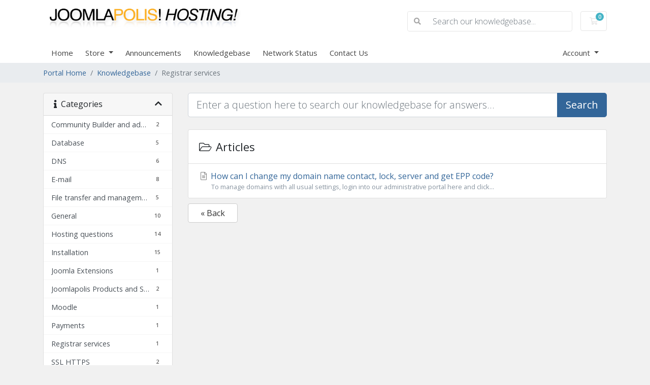

--- FILE ---
content_type: text/html; charset=utf-8
request_url: https://hosting.joomlapolis.com/portal/index.php?rp=/knowledgebase/13/Registrar-services
body_size: 5732
content:
<!doctype html>
<html lang="en">
<head>
    <meta charset="utf-8" />
    <meta name="viewport" content="width=device-width, initial-scale=1, shrink-to-fit=no">
    <title>Knowledgebase - Joomlapolis.com</title>
    <!-- Styling -->
<link href="https://fonts.googleapis.com/css2?family=Open+Sans:wght@300;400;600&display=swap" rel="stylesheet">
<link href="/portal/templates/twenty-one/css/all.min.css?v=7c16fb" rel="stylesheet">
<link href="/portal/templates/twenty-one/css/theme.min.css?v=7c16fb" rel="stylesheet">
<link href="/portal/assets/css/fontawesome-all.min.css" rel="stylesheet">

<script>
    var csrfToken = 'e2dd2fd0975fdf724c912688c1f28476587b6545',
        markdownGuide = 'Markdown Guide',
        locale = 'en',
        saved = 'saved',
        saving = 'autosaving',
        whmcsBaseUrl = "/portal",
        requiredText = 'Required',
        recaptchaSiteKey = "";
</script>
<script src="/portal/templates/twenty-one/js/scripts.min.js?v=7c16fb"></script>

    
</head>
<body class="primary-bg-color" data-phone-cc-input="1">

    

    <header id="header" class="header">
        
        <div class="navbar navbar-light">
            <div class="container">
                <a class="navbar-brand mr-3" href="/portal/index.php">
                                            <img src="/portal/assets/img/logo.png" alt="Joomlapolis.com" class="logo-img">
                                    </a>

                <form method="post" action="/portal/index.php?rp=/knowledgebase/search" class="form-inline ml-auto">
<input type="hidden" name="token" value="e2dd2fd0975fdf724c912688c1f28476587b6545" />
                    <div class="input-group search d-none d-xl-flex">
                        <div class="input-group-prepend">
                            <button class="btn btn-default" type="submit">
                                <i class="fas fa-search"></i>
                            </button>
                        </div>
                        <input class="form-control appended-form-control font-weight-light" type="text" name="search" placeholder="Search our knowledgebase...">
                    </div>
                </form>

                <ul class="navbar-nav toolbar">
                    <li class="nav-item ml-3">
                        <a class="btn nav-link cart-btn" href="/portal/cart.php?a=view">
                            <i class="far fa-shopping-cart fa-fw"></i>
                            <span class="badge badge-info">0</span>
                            <span class="sr-only">Shopping Cart</span>
                        </a>
                    </li>
                    <li class="nav-item ml-3 d-xl-none">
                        <button class="btn nav-link" type="button" data-toggle="collapse" data-target="#mainNavbar">
                            <span class="fas fa-bars fa-fw"></span>
                        </button>
                    </li>
                </ul>
            </div>
        </div>
        <div class="navbar navbar-expand-xl main-navbar-wrapper">
            <div class="container">
                <div class="collapse navbar-collapse" id="mainNavbar">
                    <form method="post" action="/portal/index.php?rp=/knowledgebase/search" class="d-xl-none">
<input type="hidden" name="token" value="e2dd2fd0975fdf724c912688c1f28476587b6545" />
                        <div class="input-group search w-100 mb-2">
                            <div class="input-group-prepend">
                                <button class="btn btn-default" type="submit">
                                    <i class="fas fa-search"></i>
                                </button>
                            </div>
                            <input class="form-control prepended-form-control" type="text" name="search" placeholder="Search our knowledgebase...">
                        </div>
                    </form>
                    <ul id="nav" class="navbar-nav mr-auto">
                            <li menuItemName="Home" class="d-block no-collapse" id="Primary_Navbar-Home">
        <a class="pr-4" href="/portal/index.php">
                        Home
                    </a>
            </li>
    <li menuItemName="Store" class="d-block dropdown no-collapse" id="Primary_Navbar-Store">
        <a class="pr-4 dropdown-toggle" data-toggle="dropdown" aria-haspopup="true" aria-expanded="false" href="#">
                        Store
                    </a>
                    <ul class="dropdown-menu">
                                                <li menuItemName="Browse Products Services" class="dropdown-item" id="Primary_Navbar-Store-Browse_Products_Services">
                        <a href="/portal/index.php?rp=/store" class="dropdown-item px-2 py-0">
                                                        Browse All
                                                    </a>
                    </li>
                                                                <div class="dropdown-divider"></div>
                                                                <li menuItemName="Joomlapolis Hosting in Switzerland, Europe" class="dropdown-item" id="Primary_Navbar-Store-Joomlapolis_Hosting_in_Switzerland,_Europe">
                        <a href="/portal/index.php?rp=/store/hosting-in-europe-switzerland" class="dropdown-item px-2 py-0">
                                                        Joomlapolis Hosting in Switzerland, Europe
                                                    </a>
                    </li>
                                                                <li menuItemName="Register a New Domain" class="dropdown-item" id="Primary_Navbar-Store-Register_a_New_Domain">
                        <a href="/portal/cart.php?a=add&domain=register" class="dropdown-item px-2 py-0">
                                                        Register a New Domain
                                                    </a>
                    </li>
                                                                <li menuItemName="Transfer a Domain to Us" class="dropdown-item" id="Primary_Navbar-Store-Transfer_a_Domain_to_Us">
                        <a href="/portal/cart.php?a=add&domain=transfer" class="dropdown-item px-2 py-0">
                                                        Transfer Domains to Us
                                                    </a>
                    </li>
                                        </ul>
            </li>
    <li menuItemName="Announcements" class="d-block" id="Primary_Navbar-Announcements">
        <a class="pr-4" href="/portal/index.php?rp=/announcements">
                        Announcements
                    </a>
            </li>
    <li menuItemName="Knowledgebase" class="d-block" id="Primary_Navbar-Knowledgebase">
        <a class="pr-4" href="/portal/index.php?rp=/knowledgebase">
                        Knowledgebase
                    </a>
            </li>
    <li menuItemName="Network Status" class="d-block" id="Primary_Navbar-Network_Status">
        <a class="pr-4" href="/portal/serverstatus.php">
                        Network Status
                    </a>
            </li>
    <li menuItemName="Contact Us" class="d-block" id="Primary_Navbar-Contact_Us">
        <a class="pr-4" href="/portal/contact.php">
                        Contact Us
                    </a>
            </li>
    <li class="d-none dropdown collapsable-dropdown">
        <a class="dropdown-toggle" href="#" id="navbarDropdownMenu" role="button" data-toggle="dropdown" aria-haspopup="true" aria-expanded="false">
            More
        </a>
        <ul class="collapsable-dropdown-menu dropdown-menu" aria-labelledby="navbarDropdownMenu">
        </ul>
    </li>
                    </ul>
                    <ul class="navbar-nav ml-auto">
                            <li menuItemName="Account" class="d-block no-collapse dropdown no-collapse" id="Secondary_Navbar-Account">
        <a class=" dropdown-toggle" data-toggle="dropdown" aria-haspopup="true" aria-expanded="false" href="#">
                        Account
                    </a>
                    <ul class="dropdown-menu dropdown-menu-right">
                                                <li menuItemName="Login" class="dropdown-item" id="Secondary_Navbar-Account-Login">
                        <a href="/portal/clientarea.php" class="dropdown-item px-2 py-0">
                                                        Login
                                                    </a>
                    </li>
                                                                <div class="dropdown-divider"></div>
                                                                <li menuItemName="Forgot Password?" class="dropdown-item" id="Secondary_Navbar-Account-Forgot_Password?">
                        <a href="/portal/index.php?rp=/password/reset" class="dropdown-item px-2 py-0">
                                                        Forgot Password?
                                                    </a>
                    </li>
                                        </ul>
            </li>
                    </ul>
                </div>
            </div>
        </div>
    </header>

    
    <nav class="master-breadcrumb" aria-label="breadcrumb">
        <div class="container">
            <ol class="breadcrumb">
            <li class="breadcrumb-item">
            <a href="https://hosting.joomlapolis.com/portal">            Portal Home
            </a>        </li>
            <li class="breadcrumb-item">
            <a href="/portal/index.php?rp=/knowledgebase">            Knowledgebase
            </a>        </li>
            <li class="breadcrumb-item active" aria-current="page">
                        Registrar services
                    </li>
    </ol>
        </div>
    </nav>

        
    
    <section id="main-body">
        <div class="container">
            <div class="row">

                            <div class="col-lg-4 col-xl-3">
                    <div class="sidebar">
                            <div menuItemName="Support Knowledgebase Categories" class="mb-3 card card-sidebar d-none d-md-block">
        <div class="card-header">
            <h3 class="card-title m-0">
                <i class="fas fa-info"></i>&nbsp;                Categories
                                <i class="fas fa-chevron-up card-minimise float-right"></i>
            </h3>
        </div>
        <div class="collapsable-card-body">
                                        <div class="list-group list-group-flush d-md-flex" role="tablist">
                                                                        <a menuItemName="Support Knowledgebase Category 16" href="/portal/index.php?rp=/knowledgebase/16/Community-Builder-and-add-ons-FAQ" class="list-group-item list-group-item-action" id="Primary_Sidebar-Support_Knowledgebase_Categories-Support_Knowledgebase_Category_16">
                                <span class="badge float-right">2</span>                                                                <div class="truncate">Community Builder and add-ons FAQ</div>
                            </a>
                                                                                                <a menuItemName="Support Knowledgebase Category 9" href="/portal/index.php?rp=/knowledgebase/9/Database" class="list-group-item list-group-item-action" id="Primary_Sidebar-Support_Knowledgebase_Categories-Support_Knowledgebase_Category_9">
                                <span class="badge float-right">5</span>                                                                <div class="truncate">Database</div>
                            </a>
                                                                                                <a menuItemName="Support Knowledgebase Category 6" href="/portal/index.php?rp=/knowledgebase/6/DNS" class="list-group-item list-group-item-action" id="Primary_Sidebar-Support_Knowledgebase_Categories-Support_Knowledgebase_Category_6">
                                <span class="badge float-right">6</span>                                                                <div class="truncate">DNS</div>
                            </a>
                                                                                                <a menuItemName="Support Knowledgebase Category 1" href="/portal/index.php?rp=/knowledgebase/1/E-mail" class="list-group-item list-group-item-action" id="Primary_Sidebar-Support_Knowledgebase_Categories-Support_Knowledgebase_Category_1">
                                <span class="badge float-right">8</span>                                                                <div class="truncate">E-mail</div>
                            </a>
                                                                                                <a menuItemName="Support Knowledgebase Category 4" href="/portal/index.php?rp=/knowledgebase/4/File-transfer-and-management" class="list-group-item list-group-item-action" id="Primary_Sidebar-Support_Knowledgebase_Categories-Support_Knowledgebase_Category_4">
                                <span class="badge float-right">5</span>                                                                <div class="truncate">File transfer and management</div>
                            </a>
                                                                                                <a menuItemName="Support Knowledgebase Category 2" href="/portal/index.php?rp=/knowledgebase/2/General" class="list-group-item list-group-item-action" id="Primary_Sidebar-Support_Knowledgebase_Categories-Support_Knowledgebase_Category_2">
                                <span class="badge float-right">10</span>                                                                <div class="truncate">General</div>
                            </a>
                                                                                                <a menuItemName="Support Knowledgebase Category 3" href="/portal/index.php?rp=/knowledgebase/3/Hosting-questions" class="list-group-item list-group-item-action" id="Primary_Sidebar-Support_Knowledgebase_Categories-Support_Knowledgebase_Category_3">
                                <span class="badge float-right">14</span>                                                                <div class="truncate">Hosting questions</div>
                            </a>
                                                                                                <a menuItemName="Support Knowledgebase Category 5" href="/portal/index.php?rp=/knowledgebase/5/Installation" class="list-group-item list-group-item-action" id="Primary_Sidebar-Support_Knowledgebase_Categories-Support_Knowledgebase_Category_5">
                                <span class="badge float-right">15</span>                                                                <div class="truncate">Installation</div>
                            </a>
                                                                                                <a menuItemName="Support Knowledgebase Category 10" href="/portal/index.php?rp=/knowledgebase/10/Joomla-Extensions" class="list-group-item list-group-item-action" id="Primary_Sidebar-Support_Knowledgebase_Categories-Support_Knowledgebase_Category_10">
                                <span class="badge float-right">1</span>                                                                <div class="truncate">Joomla Extensions</div>
                            </a>
                                                                                                <a menuItemName="Support Knowledgebase Category 14" href="/portal/index.php?rp=/knowledgebase/14/Joomlapolis-Products-and-Services" class="list-group-item list-group-item-action" id="Primary_Sidebar-Support_Knowledgebase_Categories-Support_Knowledgebase_Category_14">
                                <span class="badge float-right">2</span>                                                                <div class="truncate">Joomlapolis Products and Services</div>
                            </a>
                                                                                                <a menuItemName="Support Knowledgebase Category 12" href="/portal/index.php?rp=/knowledgebase/12/Moodle" class="list-group-item list-group-item-action" id="Primary_Sidebar-Support_Knowledgebase_Categories-Support_Knowledgebase_Category_12">
                                <span class="badge float-right">1</span>                                                                <div class="truncate">Moodle</div>
                            </a>
                                                                                                <a menuItemName="Support Knowledgebase Category 15" href="/portal/index.php?rp=/knowledgebase/15/Payments" class="list-group-item list-group-item-action" id="Primary_Sidebar-Support_Knowledgebase_Categories-Support_Knowledgebase_Category_15">
                                <span class="badge float-right">1</span>                                                                <div class="truncate">Payments</div>
                            </a>
                                                                                                <a menuItemName="Support Knowledgebase Category 13" href="/portal/index.php?rp=/knowledgebase/13/Registrar-services" class="list-group-item list-group-item-action" id="Primary_Sidebar-Support_Knowledgebase_Categories-Support_Knowledgebase_Category_13">
                                <span class="badge float-right">1</span>                                                                <div class="truncate">Registrar services</div>
                            </a>
                                                                                                <a menuItemName="Support Knowledgebase Category 8" href="/portal/index.php?rp=/knowledgebase/8/SSL-HTTPS" class="list-group-item list-group-item-action" id="Primary_Sidebar-Support_Knowledgebase_Categories-Support_Knowledgebase_Category_8">
                                <span class="badge float-right">2</span>                                                                <div class="truncate">SSL HTTPS</div>
                            </a>
                                                                                                <a menuItemName="Support Knowledgebase Category 11" href="/portal/index.php?rp=/knowledgebase/11/User-Management" class="list-group-item list-group-item-action" id="Primary_Sidebar-Support_Knowledgebase_Categories-Support_Knowledgebase_Category_11">
                                <span class="badge float-right">2</span>                                                                <div class="truncate">User Management</div>
                            </a>
                                                            </div>
                    </div>
            </div>
                    <div class="card d-block d-md-none bg-light">
            <div class="card-header">
                <h3 class="card-title">
                    <i class="fas fa-info"></i>&nbsp;                    Categories
                                    </h3>
            </div>
            <div class="card-body">
                <form role="form">
                    <select class="form-control" onchange="selectChangeNavigate(this)">
                                                    <option menuItemName="Support Knowledgebase Category 16" value="/portal/index.php?rp=/knowledgebase/16/Community-Builder-and-add-ons-FAQ" class="list-group-item list-group-item-action" >
                                <div class="truncate">Community Builder and add-ons FAQ</div>
                                (2)                            </option>
                                                    <option menuItemName="Support Knowledgebase Category 9" value="/portal/index.php?rp=/knowledgebase/9/Database" class="list-group-item list-group-item-action" >
                                <div class="truncate">Database</div>
                                (5)                            </option>
                                                    <option menuItemName="Support Knowledgebase Category 6" value="/portal/index.php?rp=/knowledgebase/6/DNS" class="list-group-item list-group-item-action" >
                                <div class="truncate">DNS</div>
                                (6)                            </option>
                                                    <option menuItemName="Support Knowledgebase Category 1" value="/portal/index.php?rp=/knowledgebase/1/E-mail" class="list-group-item list-group-item-action" >
                                <div class="truncate">E-mail</div>
                                (8)                            </option>
                                                    <option menuItemName="Support Knowledgebase Category 4" value="/portal/index.php?rp=/knowledgebase/4/File-transfer-and-management" class="list-group-item list-group-item-action" >
                                <div class="truncate">File transfer and management</div>
                                (5)                            </option>
                                                    <option menuItemName="Support Knowledgebase Category 2" value="/portal/index.php?rp=/knowledgebase/2/General" class="list-group-item list-group-item-action" >
                                <div class="truncate">General</div>
                                (10)                            </option>
                                                    <option menuItemName="Support Knowledgebase Category 3" value="/portal/index.php?rp=/knowledgebase/3/Hosting-questions" class="list-group-item list-group-item-action" >
                                <div class="truncate">Hosting questions</div>
                                (14)                            </option>
                                                    <option menuItemName="Support Knowledgebase Category 5" value="/portal/index.php?rp=/knowledgebase/5/Installation" class="list-group-item list-group-item-action" >
                                <div class="truncate">Installation</div>
                                (15)                            </option>
                                                    <option menuItemName="Support Knowledgebase Category 10" value="/portal/index.php?rp=/knowledgebase/10/Joomla-Extensions" class="list-group-item list-group-item-action" >
                                <div class="truncate">Joomla Extensions</div>
                                (1)                            </option>
                                                    <option menuItemName="Support Knowledgebase Category 14" value="/portal/index.php?rp=/knowledgebase/14/Joomlapolis-Products-and-Services" class="list-group-item list-group-item-action" >
                                <div class="truncate">Joomlapolis Products and Services</div>
                                (2)                            </option>
                                                    <option menuItemName="Support Knowledgebase Category 12" value="/portal/index.php?rp=/knowledgebase/12/Moodle" class="list-group-item list-group-item-action" >
                                <div class="truncate">Moodle</div>
                                (1)                            </option>
                                                    <option menuItemName="Support Knowledgebase Category 15" value="/portal/index.php?rp=/knowledgebase/15/Payments" class="list-group-item list-group-item-action" >
                                <div class="truncate">Payments</div>
                                (1)                            </option>
                                                    <option menuItemName="Support Knowledgebase Category 13" value="/portal/index.php?rp=/knowledgebase/13/Registrar-services" class="list-group-item list-group-item-action" >
                                <div class="truncate">Registrar services</div>
                                (1)                            </option>
                                                    <option menuItemName="Support Knowledgebase Category 8" value="/portal/index.php?rp=/knowledgebase/8/SSL-HTTPS" class="list-group-item list-group-item-action" >
                                <div class="truncate">SSL HTTPS</div>
                                (2)                            </option>
                                                    <option menuItemName="Support Knowledgebase Category 11" value="/portal/index.php?rp=/knowledgebase/11/User-Management" class="list-group-item list-group-item-action" >
                                <div class="truncate">User Management</div>
                                (2)                            </option>
                                            </select>
                </form>
            </div>
                    </div>
                        </div>
                                            <div class="d-none d-lg-block sidebar">
                                <div menuItemName="Support" class="mb-3 card card-sidebar">
        <div class="card-header">
            <h3 class="card-title m-0">
                <i class="far fa-life-ring"></i>&nbsp;                Support
                                <i class="fas fa-chevron-up card-minimise float-right"></i>
            </h3>
        </div>
        <div class="collapsable-card-body">
                                        <div class="list-group list-group-flush d-md-flex" role="tablist">
                                                                        <a menuItemName="Support Tickets" href="/portal/supporttickets.php" class="list-group-item list-group-item-action" id="Secondary_Sidebar-Support-Support_Tickets">
                                                                <i class="fas fa-ticket-alt fa-fw"></i>&nbsp;                                My Support Tickets
                            </a>
                                                                                                <a menuItemName="Announcements" href="/portal/index.php?rp=/announcements" class="list-group-item list-group-item-action" id="Secondary_Sidebar-Support-Announcements">
                                                                <i class="fas fa-list fa-fw"></i>&nbsp;                                Announcements
                            </a>
                                                                                                <a menuItemName="Knowledgebase" href="/portal/index.php?rp=/knowledgebase" class="list-group-item list-group-item-action active" id="Secondary_Sidebar-Support-Knowledgebase">
                                                                <i class="fas fa-info-circle fa-fw"></i>&nbsp;                                Knowledgebase
                            </a>
                                                                                                <a menuItemName="Downloads" href="/portal/index.php?rp=/download" class="list-group-item list-group-item-action" id="Secondary_Sidebar-Support-Downloads">
                                                                <i class="fas fa-download fa-fw"></i>&nbsp;                                Downloads
                            </a>
                                                                                                <a menuItemName="Network Status" href="/portal/serverstatus.php" class="list-group-item list-group-item-action" id="Secondary_Sidebar-Support-Network_Status">
                                                                <i class="fas fa-rocket fa-fw"></i>&nbsp;                                Network Status
                            </a>
                                                                                                <a menuItemName="Open Ticket" href="/portal/submitticket.php" class="list-group-item list-group-item-action" id="Secondary_Sidebar-Support-Open_Ticket">
                                                                <i class="fas fa-comments fa-fw"></i>&nbsp;                                Open Ticket
                            </a>
                                                            </div>
                    </div>
            </div>
                            </div>
                                    </div>
                        <div class="col-lg-8 col-xl-9 primary-content">


<form role="form" method="post" action="/portal/index.php?rp=/knowledgebase/search" class="mb-4">
<input type="hidden" name="token" value="e2dd2fd0975fdf724c912688c1f28476587b6545" />
    <div class="input-group input-group-lg kb-search">
        <input type="text"  id="inputKnowledgebaseSearch" name="search" class="form-control font-weight-light" placeholder="Enter a question here to search our knowledgebase for answers..." value="" />
        <div class="input-group-append">
            <button type="submit" id="btnKnowledgebaseSearch" class="btn btn-primary btn-input-padded-responsive">
                Search
            </button>
        </div>
    </div>
</form>


    <div class="card">
        <div class="card-body">
            <h3 class="card-title m-0">
                <i class="fal fa-folder-open fa-fw"></i>
                                    Articles
                            </h3>
        </div>
        <div class="list-group list-group-flush">
                            <a href="/portal/index.php?rp=/knowledgebase/53/How-can-I-change-my-domain-name-contact-lock-server-and-get-EPP-code.html" class="list-group-item kb-article-item" data-id="53">
                    <i class="fal fa-file-alt fa-fw text-black-50"></i>
                    How can I change my domain name contact, lock, server and get EPP code?
                                        <small>
To manage domains with all usual settings, login into our administrative portal here and click...</small>
                </a>
                    </div>
    </div>

<a href="javascript:history.go(-1)" class="btn btn-default px-4">
    &laquo; Back
</a>



                    </div>

                    </div>
                                            <div class="d-md-none col-md-3 sidebar sidebar-secondary">
                                <div menuItemName="Support" class="mb-3 card card-sidebar">
        <div class="card-header">
            <h3 class="card-title m-0">
                <i class="far fa-life-ring"></i>&nbsp;                Support
                                <i class="fas fa-chevron-up card-minimise float-right"></i>
            </h3>
        </div>
        <div class="collapsable-card-body">
                                        <div class="list-group list-group-flush d-md-flex" role="tablist">
                                                                        <a menuItemName="Support Tickets" href="/portal/supporttickets.php" class="list-group-item list-group-item-action" id="Secondary_Sidebar-Support-Support_Tickets">
                                                                <i class="fas fa-ticket-alt fa-fw"></i>&nbsp;                                My Support Tickets
                            </a>
                                                                                                <a menuItemName="Announcements" href="/portal/index.php?rp=/announcements" class="list-group-item list-group-item-action" id="Secondary_Sidebar-Support-Announcements">
                                                                <i class="fas fa-list fa-fw"></i>&nbsp;                                Announcements
                            </a>
                                                                                                <a menuItemName="Knowledgebase" href="/portal/index.php?rp=/knowledgebase" class="list-group-item list-group-item-action active" id="Secondary_Sidebar-Support-Knowledgebase">
                                                                <i class="fas fa-info-circle fa-fw"></i>&nbsp;                                Knowledgebase
                            </a>
                                                                                                <a menuItemName="Downloads" href="/portal/index.php?rp=/download" class="list-group-item list-group-item-action" id="Secondary_Sidebar-Support-Downloads">
                                                                <i class="fas fa-download fa-fw"></i>&nbsp;                                Downloads
                            </a>
                                                                                                <a menuItemName="Network Status" href="/portal/serverstatus.php" class="list-group-item list-group-item-action" id="Secondary_Sidebar-Support-Network_Status">
                                                                <i class="fas fa-rocket fa-fw"></i>&nbsp;                                Network Status
                            </a>
                                                                                                <a menuItemName="Open Ticket" href="/portal/submitticket.php" class="list-group-item list-group-item-action" id="Secondary_Sidebar-Support-Open_Ticket">
                                                                <i class="fas fa-comments fa-fw"></i>&nbsp;                                Open Ticket
                            </a>
                                                            </div>
                    </div>
            </div>
                            </div>
                                    <div class="clearfix"></div>
            </div>
        </div>
    </section>

    <footer id="footer" class="footer">
        <div class="container">
            <ul class="list-inline mb-7 text-center float-lg-right">
                
                                    <li class="list-inline-item">
                        <button type="button" class="btn" data-toggle="modal" data-target="#modalChooseLanguage">
                            <div class="d-inline-block align-middle">
                                <div class="iti-flag us"></div>
                            </div>
                            English
                            /
                            € 
                            EUR
                        </button>
                    </li>
                            </ul>

            <ul class="nav justify-content-center justify-content-lg-start mb-7">
                <li class="nav-item">
                    <a class="nav-link" href="/portal/contact.php">
                        Contact Us
                    </a>
                </li>
                                    <li class="nav-item">
                        <a class="nav-link" href="http://hosting.joomlapolis.com/portal/user_agreement.html" target="_blank">Terms of Service</a>
                    </li>
                            </ul>

            <p class="copyright mb-0">
                Copyright &copy; 2026 Joomlapolis.com. All Rights Reserved.
            </p>
        </div>
    </footer>

    <div id="fullpage-overlay" class="w-hidden">
        <div class="outer-wrapper">
            <div class="inner-wrapper">
                <img src="/portal/assets/img/overlay-spinner.svg" alt="">
                <br>
                <span class="msg"></span>
            </div>
        </div>
    </div>

    <div class="modal system-modal fade" id="modalAjax" tabindex="-1" role="dialog" aria-hidden="true">
        <div class="modal-dialog">
            <div class="modal-content">
                <div class="modal-header">
                    <h5 class="modal-title"></h5>
                    <button type="button" class="close" data-dismiss="modal">
                        <span aria-hidden="true">&times;</span>
                        <span class="sr-only">Close</span>
                    </button>
                </div>
                <div class="modal-body">
                    Loading...
                </div>
                <div class="modal-footer">
                    <div class="float-left loader">
                        <i class="fas fa-circle-notch fa-spin"></i>
                        Loading...
                    </div>
                    <button type="button" class="btn btn-default" data-dismiss="modal">
                        Close
                    </button>
                    <button type="button" class="btn btn-primary modal-submit">
                        Submit
                    </button>
                </div>
            </div>
        </div>
    </div>

    <form method="get" action="/portal/index.php?rp=%2Fknowledgebase%2F13%2FRegistrar-services&amp;">
        <div class="modal modal-localisation" id="modalChooseLanguage" tabindex="-1" role="dialog">
            <div class="modal-dialog modal-lg" role="document">
                <div class="modal-content">
                    <div class="modal-body">
                        <button type="button" class="close text-light" data-dismiss="modal" aria-label="Close">
                            <span aria-hidden="true">&times;</span>
                        </button>

                                                    <h5 class="h5 pt-5 pb-3">Choose language</h5>
                            <div class="row item-selector">
                            <input type="hidden" name="language" value="">
                                                                    <div class="col-4">
                                        <a href="#" class="item" data-value="arabic">
                                            العربية
                                        </a>
                                    </div>
                                                                    <div class="col-4">
                                        <a href="#" class="item" data-value="azerbaijani">
                                            Azerbaijani
                                        </a>
                                    </div>
                                                                    <div class="col-4">
                                        <a href="#" class="item" data-value="catalan">
                                            Català
                                        </a>
                                    </div>
                                                                    <div class="col-4">
                                        <a href="#" class="item" data-value="chinese">
                                            中文
                                        </a>
                                    </div>
                                                                    <div class="col-4">
                                        <a href="#" class="item" data-value="croatian">
                                            Hrvatski
                                        </a>
                                    </div>
                                                                    <div class="col-4">
                                        <a href="#" class="item" data-value="czech">
                                            Čeština
                                        </a>
                                    </div>
                                                                    <div class="col-4">
                                        <a href="#" class="item" data-value="danish">
                                            Dansk
                                        </a>
                                    </div>
                                                                    <div class="col-4">
                                        <a href="#" class="item" data-value="dutch">
                                            Nederlands
                                        </a>
                                    </div>
                                                                    <div class="col-4">
                                        <a href="#" class="item active" data-value="english">
                                            English
                                        </a>
                                    </div>
                                                                    <div class="col-4">
                                        <a href="#" class="item" data-value="estonian">
                                            Estonian
                                        </a>
                                    </div>
                                                                    <div class="col-4">
                                        <a href="#" class="item" data-value="farsi">
                                            Persian
                                        </a>
                                    </div>
                                                                    <div class="col-4">
                                        <a href="#" class="item" data-value="french">
                                            Français
                                        </a>
                                    </div>
                                                                    <div class="col-4">
                                        <a href="#" class="item" data-value="german">
                                            Deutsch
                                        </a>
                                    </div>
                                                                    <div class="col-4">
                                        <a href="#" class="item" data-value="hebrew">
                                            עברית
                                        </a>
                                    </div>
                                                                    <div class="col-4">
                                        <a href="#" class="item" data-value="hungarian">
                                            Magyar
                                        </a>
                                    </div>
                                                                    <div class="col-4">
                                        <a href="#" class="item" data-value="italian">
                                            Italiano
                                        </a>
                                    </div>
                                                                    <div class="col-4">
                                        <a href="#" class="item" data-value="macedonian">
                                            Macedonian
                                        </a>
                                    </div>
                                                                    <div class="col-4">
                                        <a href="#" class="item" data-value="norwegian">
                                            Norwegian
                                        </a>
                                    </div>
                                                                    <div class="col-4">
                                        <a href="#" class="item" data-value="portuguese-br">
                                            Português
                                        </a>
                                    </div>
                                                                    <div class="col-4">
                                        <a href="#" class="item" data-value="portuguese-pt">
                                            Português
                                        </a>
                                    </div>
                                                                    <div class="col-4">
                                        <a href="#" class="item" data-value="romanian">
                                            Română
                                        </a>
                                    </div>
                                                                    <div class="col-4">
                                        <a href="#" class="item" data-value="russian">
                                            Русский
                                        </a>
                                    </div>
                                                                    <div class="col-4">
                                        <a href="#" class="item" data-value="spanish">
                                            Español
                                        </a>
                                    </div>
                                                                    <div class="col-4">
                                        <a href="#" class="item" data-value="swedish">
                                            Svenska
                                        </a>
                                    </div>
                                                                    <div class="col-4">
                                        <a href="#" class="item" data-value="turkish">
                                            Türkçe
                                        </a>
                                    </div>
                                                                    <div class="col-4">
                                        <a href="#" class="item" data-value="ukranian">
                                            Українська
                                        </a>
                                    </div>
                                                            </div>
                                                                            <p class="h5 pt-5 pb-3">Choose Currency</p>
                            <div class="row item-selector">
                                <input type="hidden" name="currency" value="">
                                                                    <div class="col-4">
                                        <a href="#" class="item active" data-value="1">
                                            €  EUR
                                        </a>
                                    </div>
                                                                    <div class="col-4">
                                        <a href="#" class="item" data-value="2">
                                            $  USD
                                        </a>
                                    </div>
                                                                    <div class="col-4">
                                        <a href="#" class="item" data-value="3">
                                            Fr.  CHF
                                        </a>
                                    </div>
                                                            </div>
                                            </div>
                    <div class="modal-footer">
                        <button type="submit" class="btn btn-default">Apply</button>
                    </div>
                </div>
            </div>
        </div>
    </form>

    
    <form action="#" id="frmGeneratePassword">
    <div class="modal fade" id="modalGeneratePassword">
        <div class="modal-dialog">
            <div class="modal-content">
                <div class="modal-header bg-primary text-white">
                    <h4 class="modal-title">
                        Generate Password
                    </h4>
                    <button type="button" class="close" data-dismiss="modal" aria-label="Close">
                        <span aria-hidden="true">&times;</span>
                    </button>
                </div>
                <div class="modal-body">
                    <div class="alert alert-danger w-hidden" id="generatePwLengthError">
                        Please enter a number between 8 and 64 for the password length
                    </div>
                    <div class="form-group row">
                        <label for="generatePwLength" class="col-sm-4 col-form-label">Password Length</label>
                        <div class="col-sm-8">
                            <input type="number" min="8" max="64" value="12" step="1" class="form-control input-inline input-inline-100" id="inputGeneratePasswordLength">
                        </div>
                    </div>
                    <div class="form-group row">
                        <label for="generatePwOutput" class="col-sm-4 col-form-label">Generated Password</label>
                        <div class="col-sm-8">
                            <input type="text" class="form-control" id="inputGeneratePasswordOutput">
                        </div>
                    </div>
                    <div class="row">
                        <div class="col-sm-8 offset-sm-4">
                            <button type="submit" class="btn btn-default btn-sm">
                                <i class="fas fa-plus fa-fw"></i>
                                Generate new password
                            </button>
                            <button type="button" class="btn btn-default btn-sm copy-to-clipboard" data-clipboard-target="#inputGeneratePasswordOutput">
                                <img src="/portal/assets/img/clippy.svg" alt="Copy to clipboard" width="15">
                                Copy
                            </button>
                        </div>
                    </div>
                </div>
                <div class="modal-footer">
                    <button type="button" class="btn btn-default" data-dismiss="modal">
                        Close
                    </button>
                    <button type="button" class="btn btn-primary" id="btnGeneratePasswordInsert" data-clipboard-target="#inputGeneratePasswordOutput">
                        Copy to clipboard and Insert
                    </button>
                </div>
            </div>
        </div>
    </div>
</form>

    

</body>
</html>
